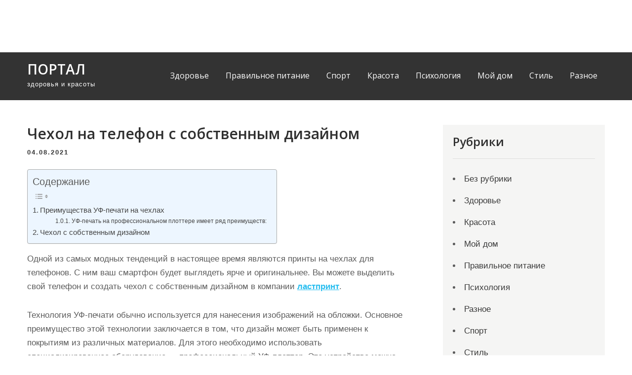

--- FILE ---
content_type: application/javascript
request_url: https://platform.foremedia.net/getcode/60552/c5
body_size: 87
content:
var element = document.currentScript;element.parentNode.insertAdjacentHTML('beforebegin',``);var foreshopMediaDynamicTag1 = document.createElement("style"); foreshopMediaDynamicTag1.append(` #c5 { display:block; text-align:center; margin:auto; margin-top:10px; } `); var element = document.currentScript;if(typeof(foreshopMediaDynamicTag1)!=='undefined'){element.parentNode.insertBefore(foreshopMediaDynamicTag1, element);}var element = document.currentScript;element.parentNode.insertAdjacentHTML('beforebegin',` `);var foreshopMediaDynamicTag1 = document.createElement("div"); foreshopMediaDynamicTag1.setAttribute("class",'ADK_BANNER'); foreshopMediaDynamicTag1.setAttribute("id","c5"); foreshopMediaDynamicTag1.setAttribute("data-zoneid",'213028'); foreshopMediaDynamicTag1.setAttribute("data-subid",''); foreshopMediaDynamicTag1.setAttribute("data-width",'300'); foreshopMediaDynamicTag1.setAttribute("data-height",'250'); foreshopMediaDynamicTag1.setAttribute("data-net",'cpm.foremedia.net'); foreshopMediaDynamicTag1.setAttribute("data-opts",'vw doci'); foreshopMediaDynamicTag1.append(` `); var foreshopMediaDynamicTag2 = document.createElement("SCRIPT"); foreshopMediaDynamicTag2.setAttribute("class","ADK_SCRIPT"); foreshopMediaDynamicTag2.setAttribute("TYPE","text/javascript"); foreshopMediaDynamicTag2.setAttribute("SRC","//static.foremedia.net/tag/display.js"); foreshopMediaDynamicTag2.append(``); foreshopMediaDynamicTag1.append(foreshopMediaDynamicTag2); foreshopMediaDynamicTag1.append(`
`); var element = document.currentScript;if(typeof(foreshopMediaDynamicTag1)!=='undefined'){element.parentNode.insertBefore(foreshopMediaDynamicTag1, element);}